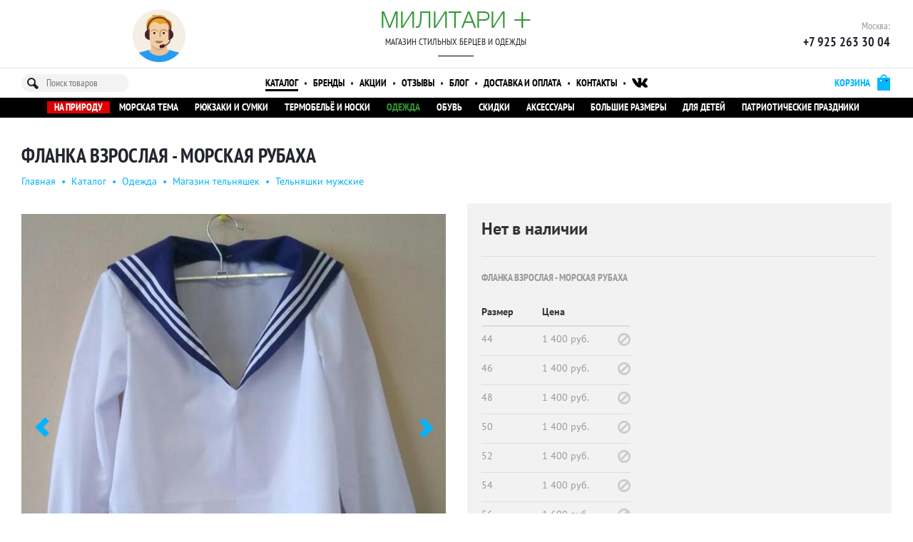

--- FILE ---
content_type: text/html; charset=utf-8
request_url: https://military-plus.ru/goods/215/1122/flanka-vzroslaia-morskaia-rubakha
body_size: 9775
content:

<!DOCTYPE html>
<html>
    <head>
        <title>Фланка взрослая - морская рубаха | Тельняшки мужские | Милитари магазин</title>

        <meta name="viewport" content="width=device-width, initial-scale=1">

        
                    <meta name="description" content="Фланка взрослая - морская рубаха">
        
                    <meta name="keywords" content="купить фланка взрослая - морская рубаха, фланка взрослая - морская рубаха цена, купить тельняшки мужские, интернет-магазин">
        
        <meta name="yandex-verification" content="52cb36ebeb3e1a92" />

                    <link rel="canonical" href="https://military-plus.ru/goods/215/1122/flanka-vzroslaia-morskaia-rubakha">
        
                    <link href="https://military-plus.ru/assets/vendor/bootstrap/css/bootstrap.min.css?v=26" rel="stylesheet">
                    <link href="https://military-plus.ru/assets/front/all.css?v=26" rel="stylesheet">
                    <link href="https://military-plus.ru/assets/front/mobile.css?v=26" rel="stylesheet">
        
        <link rel="shortcut icon" href="https://military-plus.ru/assets/front/img/favicon.png">
    </head>
    <body>
        <div class="b-page b-goods-item-page m-color-2" data-base_url='https://military-plus.ru' data-path='goods/item' data-display_path='goods/215/1122/flanka-vzroslaia-morskaia-rubakha' data-p_id='1122'>
            

<div class="b-mobile-menu">
    <div class="e-top">
        <a class="e-logo" title="Милитари Плюс" href="https://military-plus.ru" rel="nofollow">
            <img alt="Military Plus Logo" src="https://military-plus.ru/assets/front/img/logo.png">
        </a>
        <div class="e-title">
            <a title="Милитари Плюс" href="https://military-plus.ru">Милитари Плюс</a>
            <div class="e-tagline">Магазин стильных берцев и одежды</div>
        </div>
    </div>
    <div class="e-btn-strip">
        <a class="e-btn" href="#" title="Меню">
            <svg height="512" viewBox="0 0 515.555 515.555" width="512" xmlns="http://www.w3.org/2000/svg">
  <path d="M303.347 18.875c25.167 25.167 25.167 65.971 0 91.138s-65.971 25.167-91.138 0-25.167-65.971 0-91.138c25.166-25.167 65.97-25.167 91.138 0"/>
  <path d="M303.347 212.209c25.167 25.167 25.167 65.971 0 91.138s-65.971 25.167-91.138 0-25.167-65.971 0-91.138c25.166-25.167 65.97-25.167 91.138 0"/>
  <path d="M303.347 405.541c25.167 25.167 25.167 65.971 0 91.138s-65.971 25.167-91.138 0-25.167-65.971 0-91.138c25.166-25.167 65.97-25.167 91.138 0"/>
</svg>
        </a>
        <a class="e-btn" href="#" title="Каталог товаров">
            <svg xmlns="http://www.w3.org/2000/svg" xmlns:xlink="http://www.w3.org/1999/xlink" viewBox="0 0 341.333 341.333">
  <path d="M128 128h85.333v85.333H128z"/>
  <path d="M0 0h85.333v85.333H0z"/>
  <path d="M128 256h85.333v85.333H128z"/>
  <path d="M0 128h85.333v85.333H0z"/>
  <path d="M0 256h85.333v85.333H0z"/>
  <path d="M256 0h85.333v85.333H256z"/>
  <path d="M128 0h85.333v85.333H128z"/>
  <path d="M256 128h85.333v85.333H256z"/>
  <path d="M256 256h85.333v85.333H256z"/>
</svg>
        </a>
        <a class="e-btn" href="#" title="Поиск">
            <svg xmlns="http://www.w3.org/2000/svg" xmlns:xlink="http://www.w3.org/1999/xlink" viewBox="0 0 56.966 56.966">
  <path d="M55.146 51.887L41.588 37.786c3.486-4.144 5.396-9.358 5.396-14.786 0-12.682-10.318-23-23-23s-23 10.318-23 23 10.318 23 23 23c4.761 0 9.298-1.436 13.177-4.162l13.661 14.208c.571.593 1.339.92 2.162.92.779 0 1.518-.297 2.079-.837 1.192-1.147 1.23-3.049.083-4.242zM23.984 6c9.374 0 17 7.626 17 17s-7.626 17-17 17-17-7.626-17-17 7.626-17 17-17z"/>
</svg>
        </a>
        <a class="e-btn" href="#" title="Телефоны">
            <svg xmlns="http://www.w3.org/2000/svg" xmlns:xlink="http://www.w3.org/1999/xlink" viewBox="0 0 492.456 492.456">
  <path d="M13.448 208.9c-8.7-23.5-15-47.5-13.1-73 1.2-15.7 7.1-29.1 18.6-40.1 12.5-11.8 24.3-24.2 36.6-36.2 16-15.8 36.1-15.7 52.1 0 9.9 9.7 19.7 19.6 29.5 29.5 9.5 9.5 19.1 19 28.6 28.6 16.7 16.9 16.8 36.6.1 53.4-12 12-23.9 24.1-36.1 35.9-3.2 3.1-3.5 5.7-1.8 9.6 8 19.2 19.6 36.3 32.6 52.3 26.2 32.2 55.8 60.8 91.1 82.9 7.6 4.7 15.9 8.2 23.8 12.5 4.1 2.2 6.8 1.5 10.1-1.9 11.9-12.3 24.1-24.4 36.3-36.5 16-15.8 36-15.9 52 0 19.6 19.4 39.1 38.9 58.5 58.5 16.3 16.4 16.2 36.5-.2 53-11.1 11.2-22.8 21.8-33.2 33.5-15.2 17-34.4 22.6-56.2 21.4-31.8-1.7-61.1-12.3-89.4-26-62.8-30.5-116.4-72.8-161.3-126.2-33.2-39.6-60.6-82.6-78.6-131.2zm479 35.8c0-134.9-109.8-244.7-244.7-244.7v46.6c109.2 0 198.1 88.9 198.1 198.1h46.6zm-134 0h46.6c0-86.7-70.6-157.3-157.3-157.3V134c29.6 0 57.4 11.5 78.3 32.4s32.4 48.7 32.4 78.3z"/>
</svg>
        </a>
        <a class="e-btn e-cart-btn m-empty" href="#" title="Корзина">
            <div class="e-val">0</div>
            <svg xmlns="http://www.w3.org/2000/svg" xmlns:xlink="http://www.w3.org/1999/xlink" viewBox="0 0 511.997 511.997">
  <path d="M405.387 362.612c-35.202 0-63.84 28.639-63.84 63.84s28.639 63.84 63.84 63.84 63.84-28.639 63.84-63.84-28.639-63.84-63.84-63.84zm0 89.376c-14.083 0-25.536-11.453-25.536-25.536s11.453-25.536 25.536-25.536c14.083 0 25.536 11.453 25.536 25.536s-11.453 25.536-25.536 25.536z"/>
  <path d="M507.927 115.875c-3.626-4.641-9.187-7.348-15.079-7.348H118.22l-17.237-72.12c-2.062-8.618-9.768-14.702-18.629-14.702H19.152C8.574 21.704 0 30.278 0 40.856s8.574 19.152 19.152 19.152h48.085l62.244 260.443c2.062 8.625 9.768 14.702 18.629 14.702h298.135c8.804 0 16.477-6.001 18.59-14.543l46.604-188.329c1.41-5.719.114-11.765-3.512-16.406zM431.261 296.85H163.227l-35.853-150.019h341.003L431.261 296.85z"/>
  <path d="M173.646 362.612c-35.202 0-63.84 28.639-63.84 63.84s28.639 63.84 63.84 63.84 63.84-28.639 63.84-63.84-28.639-63.84-63.84-63.84zm0 89.376c-14.083 0-25.536-11.453-25.536-25.536s11.453-25.536 25.536-25.536 25.536 11.453 25.536 25.536-11.453 25.536-25.536 25.536z"/>
</svg>
        </a>
    </div>
    <div class="e-btn-content" style="display:none;">
        <div class="e-links">
                                                                            <a href="https://military-plus.ru/goods" class="m-active">Каталог</a>
                                                                <a href="https://military-plus.ru/brands" class="">Бренды</a>
                                                                <a href="https://military-plus.ru/discounts" class="">Акции</a>
                                                                <a href="https://military-plus.ru/reviews" class="">Отзывы</a>
                                                                <a href="https://military-plus.ru/blog" class="">Блог</a>
                                                                <a href="https://military-plus.ru/about" class="">Магазин</a>
                                                                <a href="https://military-plus.ru/delivery" class="">Доставка и оплата</a>
                                                                <a href="https://military-plus.ru/contacts" class="">Контакты</a>
                                                                <a href="https://military-plus.ru/order" class="">Корзина</a>
                                                                <a href="https://military-plus.ru/admin" class="">Служебный вход</a>
                                    </div>
        <div class="e-social">
            <a href="https://vk.com/militaryplus" title="Мы ВКонтакте">
                <svg xmlns="http://www.w3.org/2000/svg" xmlns:xlink="http://www.w3.org/1999/xlink" width="97.75" height="97.75" viewBox="0 0 97.75 97.75">
  <path d="M48.875 0C21.883 0 0 21.882 0 48.875S21.883 97.75 48.875 97.75 97.75 75.868 97.75 48.875 75.867 0 48.875 0zm24.792 54.161c2.278 2.225 4.688 4.319 6.733 6.774.906 1.086 1.76 2.209 2.41 3.472.928 1.801.09 3.776-1.522 3.883l-10.013-.002c-2.586.214-4.644-.829-6.379-2.597-1.385-1.409-2.67-2.914-4.004-4.371-.545-.598-1.119-1.161-1.803-1.604-1.365-.888-2.551-.616-3.333.81-.797 1.451-.979 3.059-1.055 4.674-.109 2.361-.821 2.978-3.19 3.089-5.062.237-9.865-.531-14.329-3.083-3.938-2.251-6.986-5.428-9.642-9.025-5.172-7.012-9.133-14.708-12.692-22.625-.801-1.783-.215-2.737 1.752-2.774 3.268-.063 6.536-.055 9.804-.003 1.33.021 2.21.782 2.721 2.037 1.766 4.345 3.931 8.479 6.644 12.313.723 1.021 1.461 2.039 2.512 2.76 1.16.796 2.044.533 2.591-.762.35-.823.501-1.703.577-2.585.26-3.021.291-6.041-.159-9.05-.28-1.883-1.339-3.099-3.216-3.455-.956-.181-.816-.535-.351-1.081.807-.944 1.563-1.528 3.074-1.528l11.313-.002c1.783.35 2.183 1.15 2.425 2.946l.01 12.572c-.021.695.349 2.755 1.597 3.21 1 .33 1.66-.472 2.258-1.105 2.713-2.879 4.646-6.277 6.377-9.794.764-1.551 1.423-3.156 2.063-4.764.476-1.189 1.216-1.774 2.558-1.754l10.894.013c.321 0 .647.003.965.058 1.836.314 2.339 1.104 1.771 2.895-.894 2.814-2.631 5.158-4.329 7.508-1.82 2.516-3.761 4.944-5.563 7.471-1.656 2.31-1.525 3.473.531 5.479z"/>
</svg>
            </a>
        </div>
        <div class="e-btn-content-close">
            <a href="#"><svg xmlns="http://www.w3.org/2000/svg" xmlns:xlink="http://www.w3.org/1999/xlink" viewBox="0 0 22.88 22.88">
  <path d="M.324 1.909C-.105 1.48-.105.766.324.322c.444-.429 1.143-.429 1.587 0l9.523 9.539L20.973.322c.429-.429 1.143-.429 1.571 0 .444.444.444 1.159 0 1.587l-9.523 9.524 9.523 9.539c.444.429.444 1.143 0 1.587-.429.429-1.143.429-1.571 0l-9.539-9.539-9.523 9.539c-.444.429-1.143.429-1.587 0-.429-.444-.429-1.159 0-1.587l9.523-9.539L.324 1.909z"/>
</svg>
</a>
        </div>
    </div>
    <div class="e-btn-content" style="display:none;">
        <div class="e-links">
                            <a href="https://military-plus.ru/goods/283/na-prirodu" title="Для поездок на природу" class="">
                    На природу</a>
                            <a href="https://military-plus.ru/goods/243/morskaia-tema" title="Морская тема" class="">
                    Морская тема</a>
                            <a href="https://military-plus.ru/goods/143/riukzaki-i-sumki" title="Рюкзаки и сумки разных расцветок: олива, вудланд, AT-digital. Функциональные рюкзаки BDU, ACU и др. разного литража." class="">
                    Рюкзаки и сумки</a>
                            <a href="https://military-plus.ru/goods/116/termobele-i-noski" title="Лучшее термобелье для спорта и прогулок грядущими морозными днями по оптимальным ценам. Его можно купить оптом и в розницу в нашем интернет магазине. Наше термобелье представлено  в различных размерах и подойдет малышам, взрослым и даже новорожденным. Для самых маленьких есть термокомбинезоны." class="">
                    Термобельё и носки</a>
                            <a href="https://military-plus.ru/goods/192/odezhda" title="Одежда милитари" class="m-active">
                    Одежда</a>
                            <a href="https://military-plus.ru/goods/194/obuv" title="Армейские уставные военные солдатские и офицерские берцы и другая камуфляжная обувь в стиле милитари (милитари ботинки)" class="">
                    Обувь</a>
                            <a href="https://military-plus.ru/goods/193/skidki" title="Скидки на камуфляжные товары" class="">
                    Скидки</a>
                            <a href="https://military-plus.ru/goods/196/aksessuary" title="Головные уборы, ремни, носки и подарки для мужчин" class="">
                    Аксессуары</a>
                            <a href="https://military-plus.ru/goods/246/bolshie-razmery" title="В данной категории представлена одежда больших размеров" class="">
                    Большие размеры</a>
                            <a href="https://military-plus.ru/goods/270/dlia-detei" title="Детская одежда, обувь, товары для праздника, подарки." class="">
                    Для детей</a>
                            <a href="https://military-plus.ru/goods/199/patrioticheskie-prazdniki" title="Патриотические праздники" class="">
                    Патриотические праздники</a>
                    </div>
        <div class="e-btn-content-close">
            <a href="#"><svg xmlns="http://www.w3.org/2000/svg" xmlns:xlink="http://www.w3.org/1999/xlink" viewBox="0 0 22.88 22.88">
  <path d="M.324 1.909C-.105 1.48-.105.766.324.322c.444-.429 1.143-.429 1.587 0l9.523 9.539L20.973.322c.429-.429 1.143-.429 1.571 0 .444.444.444 1.159 0 1.587l-9.523 9.524 9.523 9.539c.444.429.444 1.143 0 1.587-.429.429-1.143.429-1.571 0l-9.539-9.539-9.523 9.539c-.444.429-1.143.429-1.587 0-.429-.444-.429-1.159 0-1.587l9.523-9.539L.324 1.909z"/>
</svg>
</a>
        </div>
    </div>
    <div class="e-btn-content" style="display:none;">
        <input type="text" class="e-search" placeholder="Поиск товаров">
        
<div class="b-search-popover popover bottom" data-t='search-popover'>
    </div>
        <div class="e-btn-content-close">
            <a href="#"><svg xmlns="http://www.w3.org/2000/svg" xmlns:xlink="http://www.w3.org/1999/xlink" viewBox="0 0 22.88 22.88">
  <path d="M.324 1.909C-.105 1.48-.105.766.324.322c.444-.429 1.143-.429 1.587 0l9.523 9.539L20.973.322c.429-.429 1.143-.429 1.571 0 .444.444.444 1.159 0 1.587l-9.523 9.524 9.523 9.539c.444.429.444 1.143 0 1.587-.429.429-1.143.429-1.571 0l-9.539-9.539-9.523 9.539c-.444.429-1.143.429-1.587 0-.429-.444-.429-1.159 0-1.587l9.523-9.539L.324 1.909z"/>
</svg>
</a>
        </div>
    </div>
    <div class="e-btn-content" style="display:none;">
        <div class="e-contacts">
            <div>Москва:</div>
            <div>
                <a href="tel:+79252633004" class="value">+7&nbsp;925&nbsp;263&nbsp;30&nbsp;04</a>
                <a href="tel:+" class="value"></a>
            </div>
        </div>
        <div class="e-contacts">
            <div>Санкт-Петербург:</div>
            <div>
                <a href="tel:+" class="value"></a>
            </div>
        </div>
        
<div class="b-callback-widget">
    <a class="e-callback-icon" href="#" title="Заказать обратный звонок"><img alt="Обратный звонок" src="https://military-plus.ru/assets/front/img/callback.png"></a>
    <div class="e-callback-form clearfix hidden">
        <img class="e-small-icon pull-left" alt="Обратный звонок" src="https://military-plus.ru/assets/front/img/callback.png">
        <div class="e-phone form-group pull-left">
            <div class="input-group">
                <span class="input-group-addon">+7</span>
                <input type="text" class="form-control" placeholder="926 111 22 33">
            </div>
        </div>
        <button title="* Нажимая на кнопку «Позвоните мне», я даю согласие на обработку персональных данных" class="btn btn-primary pull-left">Позвоните мне</button>
    </div>
    <div class="e-success-msg hidden">
        <img class="e-small-icon" alt="Обратный звонок" src="https://military-plus.ru/assets/front/img/callback.png">
        Спасибо, мы вам перезвоним!
    </div>
</div>
        <div class="e-btn-content-close">
            <a href="#"><svg xmlns="http://www.w3.org/2000/svg" xmlns:xlink="http://www.w3.org/1999/xlink" viewBox="0 0 22.88 22.88">
  <path d="M.324 1.909C-.105 1.48-.105.766.324.322c.444-.429 1.143-.429 1.587 0l9.523 9.539L20.973.322c.429-.429 1.143-.429 1.571 0 .444.444.444 1.159 0 1.587l-9.523 9.524 9.523 9.539c.444.429.444 1.143 0 1.587-.429.429-1.143.429-1.571 0l-9.539-9.539-9.523 9.539c-.444.429-1.143.429-1.587 0-.429-.444-.429-1.159 0-1.587l9.523-9.539L.324 1.909z"/>
</svg>
</a>
        </div>
    </div>
    <div class="e-btn-content" style="display:none;">
                    В вашей корзине пока ничего нет.
                <div class="e-btn-content-close">
            <a href="#"><svg xmlns="http://www.w3.org/2000/svg" xmlns:xlink="http://www.w3.org/1999/xlink" viewBox="0 0 22.88 22.88">
  <path d="M.324 1.909C-.105 1.48-.105.766.324.322c.444-.429 1.143-.429 1.587 0l9.523 9.539L20.973.322c.429-.429 1.143-.429 1.571 0 .444.444.444 1.159 0 1.587l-9.523 9.524 9.523 9.539c.444.429.444 1.143 0 1.587-.429.429-1.143.429-1.571 0l-9.539-9.539-9.523 9.539c-.444.429-1.143.429-1.587 0-.429-.444-.429-1.159 0-1.587l9.523-9.539L.324 1.909z"/>
</svg>
</a>
        </div>
    </div>
</div>

<div class="b-header b-header-1">
    <div class="e-row-1">
        <div class="container">
            <div class="row">
                <div class="e-col-1 col-xs-4">
                    <div class="e-wrapper" style="display:none">
                        <a class="e-icons" href="http://vk.com/militaryplus" title="Наша группа ВКонтакте" target="_blank">
                            <img alt="Группа ВКонтакте" src="https://military-plus.ru/assets/front/img/vk.png"></a>
                    </div>
                    <div class="e-wrapper text-center">
                        
<div class="b-callback-widget">
    <a class="e-callback-icon" href="#" title="Заказать обратный звонок"><img alt="Обратный звонок" src="https://military-plus.ru/assets/front/img/callback.png"></a>
    <div class="e-callback-form clearfix hidden">
        <img class="e-small-icon pull-left" alt="Обратный звонок" src="https://military-plus.ru/assets/front/img/callback.png">
        <div class="e-phone form-group pull-left">
            <div class="input-group">
                <span class="input-group-addon">+7</span>
                <input type="text" class="form-control" placeholder="926 111 22 33">
            </div>
        </div>
        <button title="* Нажимая на кнопку «Позвоните мне», я даю согласие на обработку персональных данных" class="btn btn-primary pull-left">Позвоните мне</button>
    </div>
    <div class="e-success-msg hidden">
        <img class="e-small-icon" alt="Обратный звонок" src="https://military-plus.ru/assets/front/img/callback.png">
        Спасибо, мы вам перезвоним!
    </div>
</div>
                    </div>
                </div>
                <div class="e-col-2 col-xs-4 text-center">
                    <div class="e-title">
                        <a href="https://military-plus.ru">Милитари <span>+</span></a>
                    </div>
                    <div class="e-tagline">Магазин стильных берцев и одежды</div>
                    <div class="b-divider"></div>
                </div>
                <div class="e-col-3 col-xs-4">
                    <div class="e-wrapper text-right">
                        <span class="e-text">Москва:</span>
                        <div class="e-phone">
                            +7&nbsp;925 263&nbsp;30&nbsp;04                        </div>
                                            </div>
                                    </div>
            </div>
        </div>
    </div>

    <div class="e-row-2">
        <div class="container">
            <div class="row">
                <div class="e-col-1 col-xs-2">
                    <input class="e-search" placeholder="Поиск товаров">
                    
<div class="b-search-popover popover bottom" data-t='search-popover'>
    </div>
                </div>
                <div class="e-col-2 col-xs-8 text-center">
                                                                                                                    <a href="https://military-plus.ru/goods" class="m-active">Каталог</a>
                            <span>&bull;</span>
                                                                                                <a href="https://military-plus.ru/brands" class="">Бренды</a>
                            <span>&bull;</span>
                                                                                                <a href="https://military-plus.ru/discounts" class="">Акции</a>
                            <span>&bull;</span>
                                                                                                <a href="https://military-plus.ru/reviews" class="">Отзывы</a>
                            <span>&bull;</span>
                                                                                                <a href="https://military-plus.ru/blog" class="">Блог</a>
                            <span>&bull;</span>
                                                                                                                                            <a href="https://military-plus.ru/delivery" class="">Доставка и оплата</a>
                            <span>&bull;</span>
                                                                                                <a href="https://military-plus.ru/contacts" class="">Контакты</a>
                            <span>&bull;</span>
                                                                                                                                                        <a class="m-icon" href="http://vk.com/militaryplus" title="Наша группа ВКонтакте" target="_blank">
                        <img alt="Группа ВКонтакте" src="https://military-plus.ru/assets/front/img/vk.png"></a>
                    <span>&bull;</span>
                </div>
                <div class="e-col-3 col-xs-2 text-right">
                    <a href="https://military-plus.ru/order" class="pull-right m-empty" title="Ваша корзина">
                        <span class="e-txt">Корзина</span>
                        <span class="e-ico"></span>
                        <span class="e-val">0</span>
                    </a>
                </div>
            </div>
        </div>
    </div>

    <div class="e-row-3">
        <div class="container text-center">
                                            <a href="https://military-plus.ru/goods/283/na-prirodu" title="Для поездок на природу" class="m-highlight">
                    На природу</a>
                                            <a href="https://military-plus.ru/goods/243/morskaia-tema" title="Морская тема" class="">
                    Морская тема</a>
                                            <a href="https://military-plus.ru/goods/143/riukzaki-i-sumki" title="Рюкзаки и сумки разных расцветок: олива, вудланд, AT-digital. Функциональные рюкзаки BDU, ACU и др. разного литража." class="">
                    Рюкзаки и сумки</a>
                                            <a href="https://military-plus.ru/goods/116/termobele-i-noski" title="Лучшее термобелье для спорта и прогулок грядущими морозными днями по оптимальным ценам. Его можно купить оптом и в розницу в нашем интернет магазине. Наше термобелье представлено  в различных размерах и подойдет малышам, взрослым и даже новорожденным. Для самых маленьких есть термокомбинезоны." class="">
                    Термобельё и носки</a>
                                            <a href="https://military-plus.ru/goods/192/odezhda" title="Одежда милитари" class="m-active">
                    Одежда</a>
                                            <a href="https://military-plus.ru/goods/194/obuv" title="Армейские уставные военные солдатские и офицерские берцы и другая камуфляжная обувь в стиле милитари (милитари ботинки)" class="">
                    Обувь</a>
                                            <a href="https://military-plus.ru/goods/193/skidki" title="Скидки на камуфляжные товары" class="">
                    Скидки</a>
                                            <a href="https://military-plus.ru/goods/196/aksessuary" title="Головные уборы, ремни, носки и подарки для мужчин" class="">
                    Аксессуары</a>
                                            <a href="https://military-plus.ru/goods/246/bolshie-razmery" title="В данной категории представлена одежда больших размеров" class="">
                    Большие размеры</a>
                                            <a href="https://military-plus.ru/goods/270/dlia-detei" title="Детская одежда, обувь, товары для праздника, подарки." class="">
                    Для детей</a>
                                            <a href="https://military-plus.ru/goods/199/patrioticheskie-prazdniki" title="Патриотические праздники" class="">
                    Патриотические праздники</a>
                    </div>
    </div>

    
</div>

    <div class="e-title">
        <div class="container">
            <h1>Фланка взрослая - морская рубаха</h1>

                            <div class="e-breadcrumbs">
                                                                    <a href="https://military-plus.ru">Главная</a>
                        <span>&bull;</span>
                                                                    <a href="https://military-plus.ru/goods">Каталог</a>
                        <span>&bull;</span>
                                                                    <a href="https://military-plus.ru/goods/192/odezhda">Одежда</a>
                        <span>&bull;</span>
                                                                    <a href="https://military-plus.ru/goods/132/magazin-telniashek">Магазин тельняшек</a>
                        <span>&bull;</span>
                                                                    <a href="https://military-plus.ru/goods/215/telniashki-muzhskie">Тельняшки мужские</a>
                        <span>&bull;</span>
                                    </div>
                    </div>
    </div>

<div class="e-body">
    <div class="container">
        
<div class="a-mb-60 row">
    <div class="col-xs-6">
<div class="b-goods-images">
    <table class="e-big">
        <td class="e-prev">
                            <a href="#" data-index="2"><i class="glyphicon glyphicon-chevron-left"></i></a>
                    </td>
        <td class="e-image">
                            <a href="#" data-index="2"><img src="https://fs.cranbee.pro/store-0003/images/600x600/6399820000000000.jpg" alt="Фланка взрослая - морская рубаха"></a>
                    </td>
        <td class="e-next">
                            <a href="#" data-index="2"><i class="glyphicon glyphicon-chevron-right"></i></a>
                    </td>
    </table>

            <table class="e-small">
            <tr>
                                    <td class="">
                        <a href="#" data-index="1"><img src="https://fs.cranbee.pro/store-0003/images/120x120/6399820000000000.jpg"></a>
                    </td>
                                    <td class="m-active">
                        <a href="#" data-index="2"><img src="https://fs.cranbee.pro/store-0003/images/120x120/2217100000000000.jpg"></a>
                    </td>
                            </tr>
        </table>
    </div>
</div>
    <div class="col-xs-6">
<div class="b-goods-info">
    <div class="e-top">
                    <div>Нет в наличии</div>
                <div class="e-label text-success"></div>
    </div>

    <hr>

    
            <div class="b-intro a-mt-20">Фланка взрослая - морская рубаха</div>
    
            <div class="a-mt-20">
            
<table class="b-goods-vars table">
    <thead>
        <tr>
                            <th>Размер</th>
            
                            <th>Цена</th>
            
            <th></th>
        </tr>
    </thead>

                    <tr class="m-na ">
                                            <td>44</td>
            
                            <td>1&nbsp;400&nbsp;руб.</td>
            
                            <td>
                    <i class="glyphicon glyphicon-ban-circle" title="Нет в наличии"></i>
                </td>
                    </tr>
                    <tr class="m-na ">
                                            <td>46</td>
            
                            <td>1&nbsp;400&nbsp;руб.</td>
            
                            <td>
                    <i class="glyphicon glyphicon-ban-circle" title="Нет в наличии"></i>
                </td>
                    </tr>
                    <tr class="m-na ">
                                            <td>48</td>
            
                            <td>1&nbsp;400&nbsp;руб.</td>
            
                            <td>
                    <i class="glyphicon glyphicon-ban-circle" title="Нет в наличии"></i>
                </td>
                    </tr>
                    <tr class="m-na ">
                                            <td>50</td>
            
                            <td>1&nbsp;400&nbsp;руб.</td>
            
                            <td>
                    <i class="glyphicon glyphicon-ban-circle" title="Нет в наличии"></i>
                </td>
                    </tr>
                    <tr class="m-na ">
                                            <td>52</td>
            
                            <td>1&nbsp;400&nbsp;руб.</td>
            
                            <td>
                    <i class="glyphicon glyphicon-ban-circle" title="Нет в наличии"></i>
                </td>
                    </tr>
                    <tr class="m-na ">
                                            <td>54</td>
            
                            <td>1&nbsp;400&nbsp;руб.</td>
            
                            <td>
                    <i class="glyphicon glyphicon-ban-circle" title="Нет в наличии"></i>
                </td>
                    </tr>
                    <tr class="m-na ">
                                            <td>56</td>
            
                            <td>1&nbsp;600&nbsp;руб.</td>
            
                            <td>
                    <i class="glyphicon glyphicon-ban-circle" title="Нет в наличии"></i>
                </td>
                    </tr>
                    <tr class="m-na ">
                                            <td>58</td>
            
                            <td>1&nbsp;600&nbsp;руб.</td>
            
                            <td>
                    <i class="glyphicon glyphicon-ban-circle" title="Нет в наличии"></i>
                </td>
                    </tr>
                    <tr class="m-na ">
                                            <td>60</td>
            
                            <td>1&nbsp;600&nbsp;руб.</td>
            
                            <td>
                    <i class="glyphicon glyphicon-ban-circle" title="Нет в наличии"></i>
                </td>
                    </tr>
    </table>
        </div>
    
            <table class="e-dl a-mt-20">
                            <tr>
                    <td>Артикул:</td>
                                            <td>Морская рубаха с манжетами</td>
                                    </tr>
                    </table>
    
            <div class="b-extx a-mt-20">Фланка взрослая - это морская рубаха с манжетами.<br>Поставляется без гюйса. Гюйс приобретается отдельно, его стоимость 300 рублей. <br><br>Возможно приобретение фланки взрослой без манжетов (1000 рублей).<br><br>Фланка - стильная морская одежда! Этот товар будет прекрасно смотреться на морской фотосессии, на празднике. <br><br>Отгрузка из наличия и по предзаказу, в зависимости от количества.</div>
    
    <div class="a-mt-20">
<div class="b-yashare">
    <script src="//yastatic.net/es5-shims/0.0.2/es5-shims.min.js"></script>
    <script src="//yastatic.net/share2/share.js"></script>
    <div class="ya-share2" data-services="vkontakte,facebook,odnoklassniki,twitter,lj" data-counter=""></div>
</div>
</div>
</div>
</div>
</div>

    <div class="a-mb-60">
<div class="b-goods-widget a-center" data-param="gw">
    <div class="text-center">
        <h2>Советуем посмотреть</h2>
        <div class="b-divider"></div>
    </div>

    
    <div class="e-panel clearfix">
                    
<div class="b-goods-box">
    <a href="https://military-plus.ru/goods/1/764/giuis-detskii-na-lipuchke-termotransfer" class="b-look-at-me" title="Гюйс (морской воротник, матроска)">Посмотреть</a>

            <div class="e-label m-4"></div>
    
    <div class="e-image">
        <a href="https://military-plus.ru/goods/1/764/giuis-detskii-na-lipuchke-termotransfer" class="e-wrapper">
                            <img src="https://fs.cranbee.pro/store-0003/images/178x178/bb0a6d20a07126cf.jpg" alt="Гюйс детский на липучке (термотрансфер)">
                    </a>
    </div>

    <a href="https://military-plus.ru/goods/1/764/giuis-detskii-na-lipuchke-termotransfer" class="e-title">
        Гюйс детский на липучке (термотрансфер)    </a>

    <div class="e-brand">
            </div>

    <div class="e-price">
                                    <a href="https://military-plus.ru/goods/1/764/giuis-detskii-na-lipuchke-termotransfer" class="e-cart m-empty pull-right" data-id="3863" title="Купить">
                    <span class="e-ico"></span>
                </a>
                        350&nbsp;руб.            </div>
</div>
                    
<div class="b-goods-box">
    <a href="https://military-plus.ru/goods/215/529/telniashka-dvoinoi-viazki-ryba" class="b-look-at-me" title="Тельняшка двойной вязки РЫБА">Посмотреть</a>

    
    <div class="e-image">
        <a href="https://military-plus.ru/goods/215/529/telniashka-dvoinoi-viazki-ryba" class="e-wrapper">
                            <img src="https://fs.cranbee.pro/store-0003/images/178x178/54f72d69c386240c.jpg" alt="Тельняшка двойной вязки РЫБА">
                    </a>
    </div>

    <a href="https://military-plus.ru/goods/215/529/telniashka-dvoinoi-viazki-ryba" class="e-title">
        Тельняшка двойной вязки РЫБА    </a>

    <div class="e-brand">
            </div>

    <div class="e-price">
                                    <a href="https://military-plus.ru/goods/215/529/telniashka-dvoinoi-viazki-ryba" class="e-cart m-empty pull-right" data-id="" title="Купить">
                    <span class="e-ico"></span>
                </a>
                        1&nbsp;300&nbsp;руб.            </div>
</div>
                    
<div class="b-goods-box">
    <a href="https://military-plus.ru/goods/215/787/telniashka-muzhskaia-golubaia-polosa-vdv" class="b-look-at-me" title="Тельняшка мужская с голубой полосой ВДВ">Посмотреть</a>

            <div class="e-label m-3"></div>
    
    <div class="e-image">
        <a href="https://military-plus.ru/goods/215/787/telniashka-muzhskaia-golubaia-polosa-vdv" class="e-wrapper">
                            <img src="https://fs.cranbee.pro/store-0003/images/178x178/d0d496d9e17e2282.jpg" alt="Тельняшка мужская (голубая полоса) ВДВ">
                    </a>
    </div>

    <a href="https://military-plus.ru/goods/215/787/telniashka-muzhskaia-golubaia-polosa-vdv" class="e-title">
        Тельняшка мужская (голубая полоса) ВДВ    </a>

    <div class="e-brand">
            </div>

    <div class="e-price">
                                    <a href="https://military-plus.ru/goods/215/787/telniashka-muzhskaia-golubaia-polosa-vdv" class="e-cart m-empty pull-right" data-id="" title="Купить">
                    <span class="e-ico"></span>
                </a>
                        500&nbsp;руб.            </div>
</div>
                    
<div class="b-goods-box">
    <a href="https://military-plus.ru/goods/215/1023/telniashka-muzhskaia-pogranichnaia-zelenaia-polosa" class="b-look-at-me" title="Тельняшка мужская пограничная (зелёная полоса)">Посмотреть</a>

    
    <div class="e-image">
        <a href="https://military-plus.ru/goods/215/1023/telniashka-muzhskaia-pogranichnaia-zelenaia-polosa" class="e-wrapper">
                            <img src="https://fs.cranbee.pro/store-0003/images/178x178/1c28262eee789ccb.jpg" alt="Тельняшка мужская пограничная (зелёная полоса)">
                    </a>
    </div>

    <a href="https://military-plus.ru/goods/215/1023/telniashka-muzhskaia-pogranichnaia-zelenaia-polosa" class="e-title">
        Тельняшка мужская пограничная (зелёная полоса)    </a>

    <div class="e-brand">
            </div>

    <div class="e-price">
                                    <a href="https://military-plus.ru/goods/215/1023/telniashka-muzhskaia-pogranichnaia-zelenaia-polosa" class="e-cart m-empty pull-right" data-id="" title="Купить">
                    <span class="e-ico"></span>
                </a>
                        500&nbsp;руб.            </div>
</div>
                    
<div class="b-goods-box">
    <a href="https://military-plus.ru/goods/215/1868/futbolka-telniashka-krapovaia-muzhckaia" class="b-look-at-me" title="Футболка-тельняшка краповая мужcкая">Посмотреть</a>

    
    <div class="e-image">
        <a href="https://military-plus.ru/goods/215/1868/futbolka-telniashka-krapovaia-muzhckaia" class="e-wrapper">
                            <img src="https://fs.cranbee.pro/store-0003/images/178x178/d24c6b79b496b063.png" alt="Футболка-тельняшка краповая мужcкая">
                    </a>
    </div>

    <a href="https://military-plus.ru/goods/215/1868/futbolka-telniashka-krapovaia-muzhckaia" class="e-title">
        Футболка-тельняшка краповая мужcкая    </a>

    <div class="e-brand">
            </div>

    <div class="e-price">
                                    <a href="https://military-plus.ru/goods/215/1868/futbolka-telniashka-krapovaia-muzhckaia" class="e-cart m-empty pull-right" data-id="" title="Купить">
                    <span class="e-ico"></span>
                </a>
                        500&nbsp;руб.            </div>
</div>
            </div>
</div>
</div>

<div class="a-w-700 a-center a-mb-40">
    
<div class="b-review-widget">
    <div class="text-center">
        <h2>Отзывы</h2>
        <div class="b-divider"></div>
    </div>
    <div class="e-panel clearfix">
                            <a class="e-link" href="https://military-plus.ru/reviews/new?frame=1122">Оставить отзыв об этом товаре</a>
            
            
                </div>
</div>
</div>
    </div>
</div>


<div class="b-footer text-center">
    <div class="container">
        <div class="e-menu a-mb-20">
                            <a href="https://military-plus.ru">Главная</a>
                            <a href="https://military-plus.ru/goods">Каталог</a>
                            <a href="https://military-plus.ru/brands">Бренды</a>
                            <a href="https://military-plus.ru/discounts">Акции</a>
                            <a href="https://military-plus.ru/reviews">Отзывы</a>
                            <a href="https://military-plus.ru/blog">Блог</a>
                            <a href="https://military-plus.ru/about">Магазин</a>
                            <a href="https://military-plus.ru/delivery">Доставка и оплата</a>
                            <a href="https://military-plus.ru/contacts">Контакты</a>
                            <a href="https://military-plus.ru/order">Корзина</a>
                            <a href="https://military-plus.ru/admin">Служебный вход</a>
                    </div>

        <div class="b-divider m-white"></div>

        <div class="e-phone">
            +7&nbsp;925 263&nbsp;30&nbsp;04        </div>

        
        <div class="e-email">
            <a href="mailto:zakaz@military-plus.ru" target="_top">zakaz@military-plus.ru</a>
        </div>

        <div class="a-mt-20 row">
            <div class="e-copyright col-xs-6 col-xs-offset-3">
                <strong><a href="https://military-plus.ru">Милитари Плюс</a></strong>
                © military-plus.ru,
                                    2012 - 2026                                <br>
                Обувь, одежда и термобелье для активного отдыха, спорта и туризма
                <br>
                Все права защищены
            </div>
        </div>
    </div>
</div>
        </div>

                    <script src="https://military-plus.ru/assets/vendor/jquery-1.11.1.min.js?v=26"></script>
                    <script src="https://military-plus.ru/assets/vendor/bootstrap/js/bootstrap.min.js?v=26"></script>
                    <script src="https://military-plus.ru/assets/vendor/jquery.textchange.js?v=26"></script>
                    <script src="https://military-plus.ru/assets/vendor/jquery.block.js?v=26"></script>
                    <script src="https://military-plus.ru/assets/front/all.js?v=26"></script>
                    <script src="https://military-plus.ru/assets/front/mobile.js?v=26"></script>
        
                    <!-- Yandex.Metrika counter -->
            <script type="text/javascript" >
                (function(m,e,t,r,i,k,a){m[i]=m[i]||function(){(m[i].a=m[i].a||[]).push(arguments)};
                m[i].l=1*new Date();
                for (var j = 0; j < document.scripts.length; j++) {if (document.scripts[j].src === r) { return; }}
                k=e.createElement(t),a=e.getElementsByTagName(t)[0],k.async=1,k.src=r,a.parentNode.insertBefore(k,a)})
                (window, document, "script", "https://mc.yandex.ru/metrika/tag.js", "ym");
                ym(16790188, "init", {
                    clickmap:true,
                    trackLinks:true,
                    accurateTrackBounce:true,
                    webvisor:true,
                    ecommerce:"dataLayer"
                });
            </script>
            <noscript><div><img src="https://mc.yandex.ru/watch/16790188" style="position:absolute; left:-9999px;" alt="" /></div></noscript>
            <!-- /Yandex.Metrika counter -->

            <script type="text/javascript">
            (function(i,s,o,g,r,a,m){i['GoogleAnalyticsObject']=r;i[r]=i[r]||function(){
            (i[r].q=i[r].q||[]).push(arguments)},i[r].l=1*new Date();a=s.createElement(o),
            m=s.getElementsByTagName(o)[0];a.async=1;a.src=g;m.parentNode.insertBefore(a,m)
            })(window,document,'script','https://www.google-analytics.com/analytics.js','ga');

            ga('create', 'UA-29562666-2', 'auto');
            ga('send', 'pageview');
            </script>
            </body>
</html>
